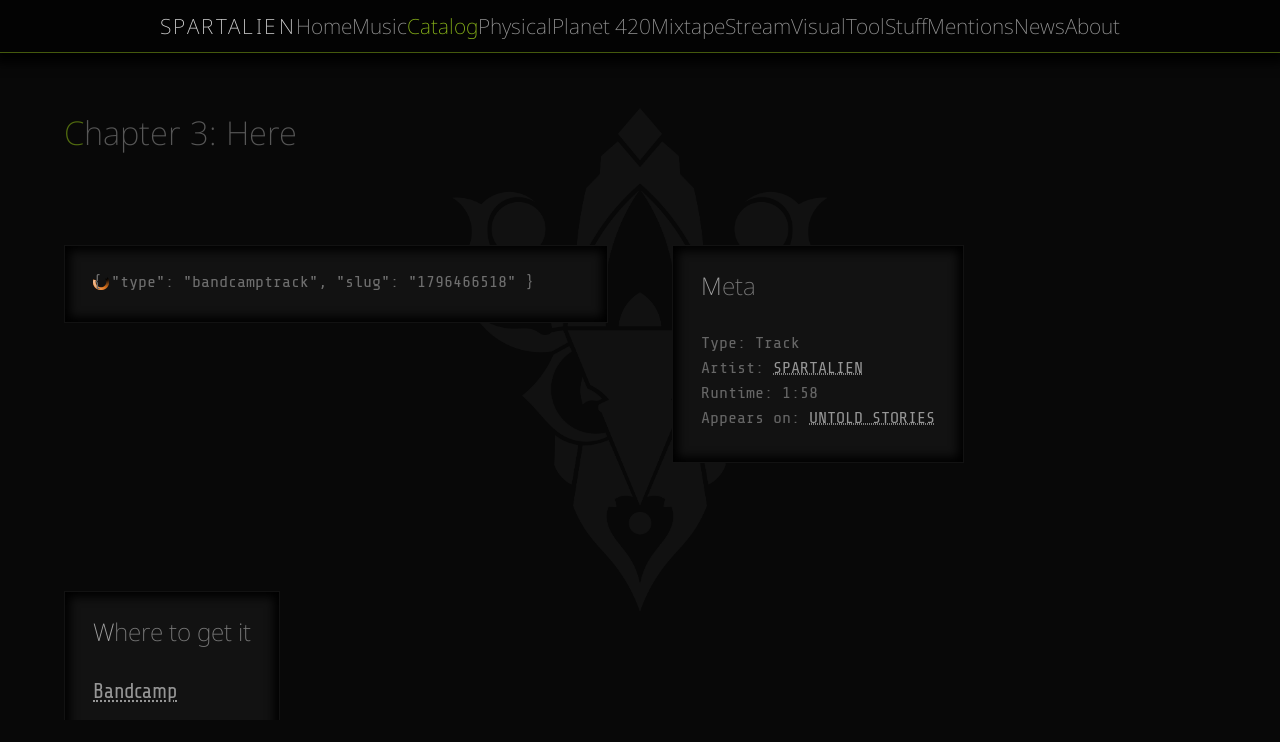

--- FILE ---
content_type: text/html; charset=utf-8
request_url: https://spartalien.com/catalog/track:136
body_size: 6136
content:
<!DOCTYPE html>
<html lang="en">
<head>
    <base href="https://spartalien.com/">

    <meta charset="UTF-8">
    <meta name="viewport" content="width=device-width, initial-scale=1.0">
    <meta name="application-name" content="SPARTALIEN.COM">
    <meta name="author" content="arT2 (etrusci.org)">
    <meta name="generator" content="Brain">
    <meta name="title" content="Catalog | SPARTALIEN">
    <meta name="description" content="Original music, visuals, mixtapes, and some more.">
    <meta name="keywords" content="SPARTALIEN, arT2, lowtechman, multimedia, digital, art, music, audio, video, visual, soundtrack, visual, code, experimental, original">

    <meta property="og:title" content="Catalog | SPARTALIEN">
    <meta property="og:url" content="https://spartalien.com/catalog/track:136">
    <meta property="og:description" content="Original music, visuals, mixtapes, and some more.">
    <meta property="og:type" content="website">
    <meta property="og:image" content="https://spartalien.com/res/og.jpg?v=1666013613">

    <link rel="alternate" href="./news.atom" type="application/atom+xml" title="SPARTALIEN.COM - News Atom Feed">
    <link rel="icon" href="./favicon.ico?v=1666013613" type="image/x-icon">
    <link rel="stylesheet" href="./res/style.min.css?v=1740235476">

    <title>Catalog | SPARTALIEN</title>
</head>
<body>
    <noscript>
        <div class="noscript">
            Consider enabling JavaScript or features like audio and video players won't work.
            <a href="//enable-javascript.com" target="_blank">Find instructions there</a>
        </div>
    </noscript>


    <header>
        <nav>
            <h1>SPARTALIEN</h1>
            <a href="./" title="Where It All Starts" >Home</a> <a href="./music" title="Music For You, Them, And Me" >Music</a> <a href="./catalog" title="Music Tracks Catalog"  class="active">Catalog</a> <a href="./physical" title="Physical Things" >Physical</a> <a href="./planet420" title="Special Mixtapes" >Planet 420</a> <a href="./mixtape" title="More Mixtapes" >Mixtape</a> <a href="./stream" title="Live Streaming Stuff" >Stream</a> <a href="./visual" title="Visuals For You, Them, And Me" >Visual</a> <a href="./tool" title="Tools For You To Use In Your Projects" >Tool</a> <a href="./stuff" title="Miscellaneous Stuff" >Stuff</a> <a href="./mention" title="Appearances, Reviews, Interviews, and More" >Mentions</a> <a href="./news" title="Notable News &amp; Updates" >News</a> <a href="./about" title="About Me, Myself &amp; I" >About</a>        </nav>
    </header>


    <main>




    <h2>
        Chapter 3: Here    </h2>

    <div class="grid-x-2">
        
            <div class="box full-width">
                <div class="lazycode">{
                    "type": "bandcamptrack",
                    "slug": "1796466518"
                }</div>
            </div>
            <div class="box">
                <h3>Meta</h3>
                <ul class="meta">
                    <li>Type: Track</li>
                    <li>Artist: <a href="./catalog/artist:1">SPARTALIEN</a></li>
                    <li>Runtime: 1:58</li>
                    <li>Appears on: <a href="./music/id:32">UNTOLD STORIES</a></li>
                </ul>
            </div>    </div>

    <div class="grid-x-2">
        
            <div class="box">
                <h3>Where to get it</h3>
                <ul>
                    <li><a href="//spartalien.bandcamp.com/track/chapter-3-here">Bandcamp</a></li>
                </ul>
            </div>    </div>

    <p>
        <a href="javascript:history.back(-1);">&lArr; back</a>
    </p>











    <div class="more">
        <h2>More Tracks ...</h2>
        <p>
            <input type="text" class="elfilter-input" placeholder="Filter tracks..." title="'uni' will find 'unicorns' and 'reunion'">
        </p>

        <div class="box">
            <table class="elfilter">
                <thead>
                    <tr>
                        <th>Track</th>
                        <th>Artist</th>
                        <th>Runtime</th>
                        <th>Year</th>
                    </tr>
                </thead>
                <tbody>
                    
                            <tr>
                                <td><a href="./catalog/track:91">A Night With My Imaginary Friend</a></td>
                                <td><a href="./catalog/artist:1">SPARTALIEN</a></td>
                                <td class="text-align-right">5:51</td>
                                <td class="text-align-right">2021</td>
                            </tr>
                            <tr>
                                <td><a href="./catalog/track:86">After All</a></td>
                                <td><a href="./catalog/artist:1">SPARTALIEN</a></td>
                                <td class="text-align-right">5:30</td>
                                <td class="text-align-right">2021</td>
                            </tr>
                            <tr>
                                <td><a href="./catalog/track:185">All I Know</a></td>
                                <td><a href="./catalog/artist:7">arT2</a></td>
                                <td class="text-align-right">6:35</td>
                                <td class="text-align-right">2006</td>
                            </tr>
                            <tr>
                                <td><a href="./catalog/track:178">Ambient Source</a></td>
                                <td><a href="./catalog/artist:7">arT2</a></td>
                                <td class="text-align-right">6:18</td>
                                <td class="text-align-right">2003</td>
                            </tr>
                            <tr>
                                <td><a href="./catalog/track:93">Anomaly</a></td>
                                <td><a href="./catalog/artist:1">SPARTALIEN</a></td>
                                <td class="text-align-right">3:24</td>
                                <td class="text-align-right">2021</td>
                            </tr>
                            <tr>
                                <td><a href="./catalog/track:83">Answering Machine</a></td>
                                <td><a href="./catalog/artist:1">SPARTALIEN</a></td>
                                <td class="text-align-right">5:06</td>
                                <td class="text-align-right">2021</td>
                            </tr>
                            <tr>
                                <td><a href="./catalog/track:22">Approach (Interlude 3)</a></td>
                                <td><a href="./catalog/artist:1">SPARTALIEN</a></td>
                                <td class="text-align-right">2:43</td>
                                <td class="text-align-right">2018</td>
                            </tr>
                            <tr>
                                <td><a href="./catalog/track:154">Biting Wind</a></td>
                                <td><a href="./catalog/artist:1">SPARTALIEN</a></td>
                                <td class="text-align-right">5:30</td>
                                <td class="text-align-right">2023</td>
                            </tr>
                            <tr>
                                <td><a href="./catalog/track:19">Blurry Sight (Interlude 2)</a></td>
                                <td><a href="./catalog/artist:1">SPARTALIEN</a></td>
                                <td class="text-align-right">1:57</td>
                                <td class="text-align-right">2018</td>
                            </tr>
                            <tr>
                                <td><a href="./catalog/track:45">Brain I/O #1</a></td>
                                <td><a href="./catalog/artist:1">SPARTALIEN</a></td>
                                <td class="text-align-right">37:00</td>
                                <td class="text-align-right">2019</td>
                            </tr>
                            <tr>
                                <td><a href="./catalog/track:76">Brain I/O #10</a></td>
                                <td><a href="./catalog/artist:1">SPARTALIEN</a></td>
                                <td class="text-align-right">10:12</td>
                                <td class="text-align-right">2020</td>
                            </tr>
                            <tr>
                                <td><a href="./catalog/track:46">Brain I/O #2</a></td>
                                <td><a href="./catalog/artist:1">SPARTALIEN</a></td>
                                <td class="text-align-right">39:06</td>
                                <td class="text-align-right">2019</td>
                            </tr>
                            <tr>
                                <td><a href="./catalog/track:47">Brain I/O #3</a></td>
                                <td><a href="./catalog/artist:1">SPARTALIEN</a></td>
                                <td class="text-align-right">19:32</td>
                                <td class="text-align-right">2019</td>
                            </tr>
                            <tr>
                                <td><a href="./catalog/track:50">Brain I/O #4</a></td>
                                <td><a href="./catalog/artist:1">SPARTALIEN</a></td>
                                <td class="text-align-right">59:44</td>
                                <td class="text-align-right">2019</td>
                            </tr>
                            <tr>
                                <td><a href="./catalog/track:51">Brain I/O #5</a></td>
                                <td><a href="./catalog/artist:1">SPARTALIEN</a></td>
                                <td class="text-align-right">35:53</td>
                                <td class="text-align-right">2019</td>
                            </tr>
                            <tr>
                                <td><a href="./catalog/track:52">Brain I/O #6</a></td>
                                <td><a href="./catalog/artist:1">SPARTALIEN</a></td>
                                <td class="text-align-right">21:47</td>
                                <td class="text-align-right">2019</td>
                            </tr>
                            <tr>
                                <td><a href="./catalog/track:53">Brain I/O #7</a></td>
                                <td><a href="./catalog/artist:1">SPARTALIEN</a></td>
                                <td class="text-align-right">5:32</td>
                                <td class="text-align-right">2019</td>
                            </tr>
                            <tr>
                                <td><a href="./catalog/track:59">Brain I/O #8</a></td>
                                <td><a href="./catalog/artist:1">SPARTALIEN</a></td>
                                <td class="text-align-right">16:02</td>
                                <td class="text-align-right">2019</td>
                            </tr>
                            <tr>
                                <td><a href="./catalog/track:62">Brain I/O #9</a></td>
                                <td><a href="./catalog/artist:1">SPARTALIEN</a></td>
                                <td class="text-align-right">28:47</td>
                                <td class="text-align-right">2020</td>
                            </tr>
                            <tr>
                                <td><a href="./catalog/track:14">Calling You</a></td>
                                <td><a href="./catalog/artist:1">SPARTALIEN</a></td>
                                <td class="text-align-right">4:11</td>
                                <td class="text-align-right">2018</td>
                            </tr>
                            <tr>
                                <td><a href="./catalog/track:30">Campfires</a></td>
                                <td><a href="./catalog/artist:1">SPARTALIEN</a></td>
                                <td class="text-align-right">5:22</td>
                                <td class="text-align-right">2018</td>
                            </tr>
                            <tr>
                                <td><a href="./catalog/track:113">Chapter 1: Arrival</a></td>
                                <td><a href="./catalog/artist:1">SPARTALIEN</a></td>
                                <td class="text-align-right">0:57</td>
                                <td class="text-align-right">2021</td>
                            </tr>
                            <tr>
                                <td><a href="./catalog/track:118">Chapter 1: Castle</a></td>
                                <td><a href="./catalog/artist:1">SPARTALIEN</a></td>
                                <td class="text-align-right">1:01</td>
                                <td class="text-align-right">2021</td>
                            </tr>
                            <tr>
                                <td><a href="./catalog/track:104">Chapter 1: Ice</a></td>
                                <td><a href="./catalog/artist:1">SPARTALIEN</a></td>
                                <td class="text-align-right">2:02</td>
                                <td class="text-align-right">2021</td>
                            </tr>
                            <tr>
                                <td><a href="./catalog/track:110">Chapter 1: If</a></td>
                                <td><a href="./catalog/artist:1">SPARTALIEN</a></td>
                                <td class="text-align-right">2:02</td>
                                <td class="text-align-right">2021</td>
                            </tr>
                            <tr>
                                <td><a href="./catalog/track:102">Chapter 1: Maybe</a></td>
                                <td><a href="./catalog/artist:1">SPARTALIEN</a></td>
                                <td class="text-align-right">3:08</td>
                                <td class="text-align-right">2021</td>
                            </tr>
                            <tr>
                                <td><a href="./catalog/track:103">Chapter 1: Mountain</a></td>
                                <td><a href="./catalog/artist:1">SPARTALIEN</a></td>
                                <td class="text-align-right">2:22</td>
                                <td class="text-align-right">2021</td>
                            </tr>
                            <tr>
                                <td><a href="./catalog/track:109">Chapter 1: Not</a></td>
                                <td><a href="./catalog/artist:1">SPARTALIEN</a></td>
                                <td class="text-align-right">1:32</td>
                                <td class="text-align-right">2021</td>
                            </tr>
                            <tr>
                                <td><a href="./catalog/track:101">Chapter 1: Once</a></td>
                                <td><a href="./catalog/artist:1">SPARTALIEN</a></td>
                                <td class="text-align-right">1:56</td>
                                <td class="text-align-right">2021</td>
                            </tr>
                            <tr>
                                <td><a href="./catalog/track:106">Chapter 1: Real</a></td>
                                <td><a href="./catalog/artist:1">SPARTALIEN</a></td>
                                <td class="text-align-right">1:37</td>
                                <td class="text-align-right">2021</td>
                            </tr>
                            <tr>
                                <td><a href="./catalog/track:107">Chapter 1: Same</a></td>
                                <td><a href="./catalog/artist:1">SPARTALIEN</a></td>
                                <td class="text-align-right">2:37</td>
                                <td class="text-align-right">2021</td>
                            </tr>
                            <tr>
                                <td><a href="./catalog/track:117">Chapter 1: Sometime</a></td>
                                <td><a href="./catalog/artist:1">SPARTALIEN</a></td>
                                <td class="text-align-right">1:45</td>
                                <td class="text-align-right">2021</td>
                            </tr>
                            <tr>
                                <td><a href="./catalog/track:115">Chapter 1: Stumble</a></td>
                                <td><a href="./catalog/artist:1">SPARTALIEN</a></td>
                                <td class="text-align-right">1:00</td>
                                <td class="text-align-right">2021</td>
                            </tr>
                            <tr>
                                <td><a href="./catalog/track:111">Chapter 1: Tales</a></td>
                                <td><a href="./catalog/artist:1">SPARTALIEN</a></td>
                                <td class="text-align-right">0:49</td>
                                <td class="text-align-right">2021</td>
                            </tr>
                            <tr>
                                <td><a href="./catalog/track:116">Chapter 1: Torpedo</a></td>
                                <td><a href="./catalog/artist:1">SPARTALIEN</a></td>
                                <td class="text-align-right">2:18</td>
                                <td class="text-align-right">2021</td>
                            </tr>
                            <tr>
                                <td><a href="./catalog/track:108">Chapter 1: Tower</a></td>
                                <td><a href="./catalog/artist:1">SPARTALIEN</a></td>
                                <td class="text-align-right">1:58</td>
                                <td class="text-align-right">2021</td>
                            </tr>
                            <tr>
                                <td><a href="./catalog/track:112">Chapter 1: Unconditional</a></td>
                                <td><a href="./catalog/artist:1">SPARTALIEN</a></td>
                                <td class="text-align-right">1:24</td>
                                <td class="text-align-right">2021</td>
                            </tr>
                            <tr>
                                <td><a href="./catalog/track:105">Chapter 1: Why</a></td>
                                <td><a href="./catalog/artist:1">SPARTALIEN</a></td>
                                <td class="text-align-right">2:14</td>
                                <td class="text-align-right">2021</td>
                            </tr>
                            <tr>
                                <td><a href="./catalog/track:114">Chapter 1: With</a></td>
                                <td><a href="./catalog/artist:1">SPARTALIEN</a></td>
                                <td class="text-align-right">1:17</td>
                                <td class="text-align-right">2021</td>
                            </tr>
                            <tr>
                                <td><a href="./catalog/track:127">Chapter 2: Breach</a></td>
                                <td><a href="./catalog/artist:1">SPARTALIEN</a></td>
                                <td class="text-align-right">2:19</td>
                                <td class="text-align-right">2021</td>
                            </tr>
                            <tr>
                                <td><a href="./catalog/track:121">Chapter 2: Cargo</a></td>
                                <td><a href="./catalog/artist:1">SPARTALIEN</a></td>
                                <td class="text-align-right">2:03</td>
                                <td class="text-align-right">2021</td>
                            </tr>
                            <tr>
                                <td><a href="./catalog/track:123">Chapter 2: Cave</a></td>
                                <td><a href="./catalog/artist:1">SPARTALIEN</a></td>
                                <td class="text-align-right">1:27</td>
                                <td class="text-align-right">2021</td>
                            </tr>
                            <tr>
                                <td><a href="./catalog/track:126">Chapter 2: Decay</a></td>
                                <td><a href="./catalog/artist:1">SPARTALIEN</a></td>
                                <td class="text-align-right">2:55</td>
                                <td class="text-align-right">2021</td>
                            </tr>
                            <tr>
                                <td><a href="./catalog/track:119">Chapter 2: Prayer</a></td>
                                <td><a href="./catalog/artist:1">SPARTALIEN</a></td>
                                <td class="text-align-right">3:13</td>
                                <td class="text-align-right">2021</td>
                            </tr>
                            <tr>
                                <td><a href="./catalog/track:124">Chapter 2: Resolution</a></td>
                                <td><a href="./catalog/artist:1">SPARTALIEN</a></td>
                                <td class="text-align-right">1:47</td>
                                <td class="text-align-right">2021</td>
                            </tr>
                            <tr>
                                <td><a href="./catalog/track:125">Chapter 2: Reunion</a></td>
                                <td><a href="./catalog/artist:1">SPARTALIEN</a></td>
                                <td class="text-align-right">1:40</td>
                                <td class="text-align-right">2021</td>
                            </tr>
                            <tr>
                                <td><a href="./catalog/track:129">Chapter 2: Thrive</a></td>
                                <td><a href="./catalog/artist:1">SPARTALIEN</a></td>
                                <td class="text-align-right">2:00</td>
                                <td class="text-align-right">2021</td>
                            </tr>
                            <tr>
                                <td><a href="./catalog/track:128">Chapter 2: Unlocked</a></td>
                                <td><a href="./catalog/artist:1">SPARTALIEN</a></td>
                                <td class="text-align-right">1:12</td>
                                <td class="text-align-right">2021</td>
                            </tr>
                            <tr>
                                <td><a href="./catalog/track:122">Chapter 2: Volcano</a></td>
                                <td><a href="./catalog/artist:1">SPARTALIEN</a></td>
                                <td class="text-align-right">1:22</td>
                                <td class="text-align-right">2021</td>
                            </tr>
                            <tr>
                                <td><a href="./catalog/track:120">Chapter 2: Wait</a></td>
                                <td><a href="./catalog/artist:1">SPARTALIEN</a></td>
                                <td class="text-align-right">2:36</td>
                                <td class="text-align-right">2021</td>
                            </tr>
                            <tr>
                                <td><a href="./catalog/track:138">Chapter 3: Alps</a></td>
                                <td><a href="./catalog/artist:1">SPARTALIEN</a></td>
                                <td class="text-align-right">2:08</td>
                                <td class="text-align-right">2021</td>
                            </tr>
                            <tr>
                                <td><a href="./catalog/track:134">Chapter 3: Angel</a></td>
                                <td><a href="./catalog/artist:1">SPARTALIEN</a></td>
                                <td class="text-align-right">1:05</td>
                                <td class="text-align-right">2021</td>
                            </tr>
                            <tr>
                                <td><a href="./catalog/track:133">Chapter 3: Carusel</a></td>
                                <td><a href="./catalog/artist:1">SPARTALIEN</a></td>
                                <td class="text-align-right">1:19</td>
                                <td class="text-align-right">2021</td>
                            </tr>
                            <tr>
                                <td><a href="./catalog/track:137">Chapter 3: Envelope</a></td>
                                <td><a href="./catalog/artist:1">SPARTALIEN</a></td>
                                <td class="text-align-right">1:13</td>
                                <td class="text-align-right">2021</td>
                            </tr>
                            <tr>
                                <td><a href="./catalog/track:136" class="active">Chapter 3: Here</a></td>
                                <td><a href="./catalog/artist:1">SPARTALIEN</a></td>
                                <td class="text-align-right">1:58</td>
                                <td class="text-align-right">2021</td>
                            </tr>
                            <tr>
                                <td><a href="./catalog/track:135">Chapter 3: Miss</a></td>
                                <td><a href="./catalog/artist:1">SPARTALIEN</a></td>
                                <td class="text-align-right">2:00</td>
                                <td class="text-align-right">2021</td>
                            </tr>
                            <tr>
                                <td><a href="./catalog/track:132">Chapter 3: Rope</a></td>
                                <td><a href="./catalog/artist:1">SPARTALIEN</a></td>
                                <td class="text-align-right">1:40</td>
                                <td class="text-align-right">2021</td>
                            </tr>
                            <tr>
                                <td><a href="./catalog/track:130">Chapter 3: Three</a></td>
                                <td><a href="./catalog/artist:1">SPARTALIEN</a></td>
                                <td class="text-align-right">2:56</td>
                                <td class="text-align-right">2021</td>
                            </tr>
                            <tr>
                                <td><a href="./catalog/track:131">Chapter 3: Valley</a></td>
                                <td><a href="./catalog/artist:1">SPARTALIEN</a></td>
                                <td class="text-align-right">2:44</td>
                                <td class="text-align-right">2021</td>
                            </tr>
                            <tr>
                                <td><a href="./catalog/track:184">Chicken vs. Overdrive (feat. Claire)</a></td>
                                <td><a href="./catalog/artist:7">arT2</a></td>
                                <td class="text-align-right">1:36</td>
                                <td class="text-align-right">2003</td>
                            </tr>
                            <tr>
                                <td><a href="./catalog/track:143">City Lights</a></td>
                                <td><a href="./catalog/artist:1">SPARTALIEN</a></td>
                                <td class="text-align-right">2:14</td>
                                <td class="text-align-right">2022</td>
                            </tr>
                            <tr>
                                <td><a href="./catalog/track:17">Clinging</a></td>
                                <td><a href="./catalog/artist:1">SPARTALIEN</a></td>
                                <td class="text-align-right">8:06</td>
                                <td class="text-align-right">2018</td>
                            </tr>
                            <tr>
                                <td><a href="./catalog/track:160">Collective Departure</a></td>
                                <td><a href="./catalog/artist:1">SPARTALIEN</a></td>
                                <td class="text-align-right">3:03</td>
                                <td class="text-align-right">2023</td>
                            </tr>
                            <tr>
                                <td><a href="./catalog/track:151">Compost Heap Triangle</a></td>
                                <td><a href="./catalog/artist:1">SPARTALIEN</a></td>
                                <td class="text-align-right">2:44</td>
                                <td class="text-align-right">2023</td>
                            </tr>
                            <tr>
                                <td><a href="./catalog/track:1">Continuoduction</a></td>
                                <td><a href="./catalog/artist:1">SPARTALIEN</a></td>
                                <td class="text-align-right">6:36</td>
                                <td class="text-align-right">2016</td>
                            </tr>
                            <tr>
                                <td><a href="./catalog/track:27">Craving For Change</a></td>
                                <td><a href="./catalog/artist:1">SPARTALIEN</a></td>
                                <td class="text-align-right">7:25</td>
                                <td class="text-align-right">2018</td>
                            </tr>
                            <tr>
                                <td><a href="./catalog/track:71">Crossroads</a></td>
                                <td><a href="./catalog/artist:1">SPARTALIEN</a></td>
                                <td class="text-align-right">9:47</td>
                                <td class="text-align-right">2020</td>
                            </tr>
                            <tr>
                                <td><a href="./catalog/track:38">Crudelitas</a></td>
                                <td><a href="./catalog/artist:1">SPARTALIEN</a></td>
                                <td class="text-align-right">8:33</td>
                                <td class="text-align-right">2019</td>
                            </tr>
                            <tr>
                                <td><a href="./catalog/track:18">Deadline</a></td>
                                <td><a href="./catalog/artist:1">SPARTALIEN</a></td>
                                <td class="text-align-right">6:25</td>
                                <td class="text-align-right">2018</td>
                            </tr>
                            <tr>
                                <td><a href="./catalog/track:16">Denial (Interlude 1)</a></td>
                                <td><a href="./catalog/artist:1">SPARTALIEN</a></td>
                                <td class="text-align-right">1:33</td>
                                <td class="text-align-right">2018</td>
                            </tr>
                            <tr>
                                <td><a href="./catalog/track:42">Desiderium</a></td>
                                <td><a href="./catalog/artist:1">SPARTALIEN</a></td>
                                <td class="text-align-right">7:45</td>
                                <td class="text-align-right">2019</td>
                            </tr>
                            <tr>
                                <td><a href="./catalog/track:85">Detuned Present</a></td>
                                <td><a href="./catalog/artist:1">SPARTALIEN</a></td>
                                <td class="text-align-right">6:49</td>
                                <td class="text-align-right">2021</td>
                            </tr>
                            <tr>
                                <td><a href="./catalog/track:28">Devil's Lure</a></td>
                                <td><a href="./catalog/artist:1">SPARTALIEN</a></td>
                                <td class="text-align-right">4:39</td>
                                <td class="text-align-right">2018</td>
                            </tr>
                            <tr>
                                <td><a href="./catalog/track:6">Digging In Memories</a></td>
                                <td><a href="./catalog/artist:1">SPARTALIEN</a></td>
                                <td class="text-align-right">8:38</td>
                                <td class="text-align-right">2017</td>
                            </tr>
                            <tr>
                                <td><a href="./catalog/track:175">Dirty TripRock</a></td>
                                <td><a href="./catalog/artist:7">arT2</a></td>
                                <td class="text-align-right">5:31</td>
                                <td class="text-align-right">2002</td>
                            </tr>
                            <tr>
                                <td><a href="./catalog/track:139">Doomer's Delight: Chapter 1</a></td>
                                <td><a href="./catalog/artist:1">SPARTALIEN</a></td>
                                <td class="text-align-right">55:24</td>
                                <td class="text-align-right">2021</td>
                            </tr>
                            <tr>
                                <td><a href="./catalog/track:140">Doomer's Delight: Chapter 2</a></td>
                                <td><a href="./catalog/artist:1">SPARTALIEN</a></td>
                                <td class="text-align-right">40:52</td>
                                <td class="text-align-right">2021</td>
                            </tr>
                            <tr>
                                <td><a href="./catalog/track:141">Doomer's Delight: Chapter 3</a></td>
                                <td><a href="./catalog/artist:1">SPARTALIEN</a></td>
                                <td class="text-align-right">30:12</td>
                                <td class="text-align-right">2021</td>
                            </tr>
                            <tr>
                                <td><a href="./catalog/track:21">Drifting</a></td>
                                <td><a href="./catalog/artist:1">SPARTALIEN</a></td>
                                <td class="text-align-right">5:48</td>
                                <td class="text-align-right">2018</td>
                            </tr>
                            <tr>
                                <td><a href="./catalog/track:182">Dying Ambient Drone</a></td>
                                <td><a href="./catalog/artist:7">arT2</a></td>
                                <td class="text-align-right">5:19</td>
                                <td class="text-align-right">2003</td>
                            </tr>
                            <tr>
                                <td><a href="./catalog/track:145">El Loco</a></td>
                                <td><a href="./catalog/artist:1">SPARTALIEN</a></td>
                                <td class="text-align-right">2:04</td>
                                <td class="text-align-right">2022</td>
                            </tr>
                            <tr>
                                <td><a href="./catalog/track:43">End of Transmission (Outro)</a></td>
                                <td><a href="./catalog/artist:1">SPARTALIEN</a></td>
                                <td class="text-align-right">1:38</td>
                                <td class="text-align-right">2019</td>
                            </tr>
                            <tr>
                                <td><a href="./catalog/track:55">Escape</a></td>
                                <td><a href="./catalog/artist:1">SPARTALIEN</a></td>
                                <td class="text-align-right">3:49</td>
                                <td class="text-align-right">2019</td>
                            </tr>
                            <tr>
                                <td><a href="./catalog/track:12">Every Day</a></td>
                                <td><a href="./catalog/artist:1">SPARTALIEN</a></td>
                                <td class="text-align-right">6:00</td>
                                <td class="text-align-right">2018</td>
                            </tr>
                            <tr>
                                <td><a href="./catalog/track:144">Final Adventure</a></td>
                                <td><a href="./catalog/artist:1">SPARTALIEN</a></td>
                                <td class="text-align-right">2:01</td>
                                <td class="text-align-right">2022</td>
                            </tr>
                            <tr>
                                <td><a href="./catalog/track:149">Final Adventure (Not A Tale Version)</a></td>
                                <td><a href="./catalog/artist:1">SPARTALIEN</a></td>
                                <td class="text-align-right">2:01</td>
                                <td class="text-align-right">2022</td>
                            </tr>
                            <tr>
                                <td><a href="./catalog/track:99">Flux (Ambient Mix)</a></td>
                                <td><a href="./catalog/artist:1">SPARTALIEN</a></td>
                                <td class="text-align-right">4:49</td>
                                <td class="text-align-right">2021</td>
                            </tr>
                            <tr>
                                <td><a href="./catalog/track:97">Flux (feat. Stevie Lee Price)</a></td>
                                <td><a href="./catalog/artist:1">SPARTALIEN</a></td>
                                <td class="text-align-right">4:49</td>
                                <td class="text-align-right">2021</td>
                            </tr>
                            <tr>
                                <td><a href="./catalog/track:98">Flux (Instrumental Mix)</a></td>
                                <td><a href="./catalog/artist:1">SPARTALIEN</a></td>
                                <td class="text-align-right">4:49</td>
                                <td class="text-align-right">2021</td>
                            </tr>
                            <tr>
                                <td><a href="./catalog/track:5">Following The Calling</a></td>
                                <td><a href="./catalog/artist:1">SPARTALIEN</a></td>
                                <td class="text-align-right">7:01</td>
                                <td class="text-align-right">2017</td>
                            </tr>
                            <tr>
                                <td><a href="./catalog/track:142">Four Four Three</a></td>
                                <td><a href="./catalog/artist:1">SPARTALIEN</a></td>
                                <td class="text-align-right">2:02</td>
                                <td class="text-align-right">2022</td>
                            </tr>
                            <tr>
                                <td><a href="./catalog/track:148">Four Four Three (We Ded Version)</a></td>
                                <td><a href="./catalog/artist:1">SPARTALIEN</a></td>
                                <td class="text-align-right">2:02</td>
                                <td class="text-align-right">2022</td>
                            </tr>
                            <tr>
                                <td><a href="./catalog/track:56">Freedom</a></td>
                                <td><a href="./catalog/artist:1">SPARTALIEN</a></td>
                                <td class="text-align-right">4:25</td>
                                <td class="text-align-right">2019</td>
                            </tr>
                            <tr>
                                <td><a href="./catalog/track:44">Frozen Memories</a></td>
                                <td><a href="./catalog/artist:1">SPARTALIEN</a></td>
                                <td class="text-align-right">6:42</td>
                                <td class="text-align-right">2019</td>
                            </tr>
                            <tr>
                                <td><a href="./catalog/track:156">Full Moon</a></td>
                                <td><a href="./catalog/artist:1">SPARTALIEN</a></td>
                                <td class="text-align-right">6:05</td>
                                <td class="text-align-right">2023</td>
                            </tr>
                            <tr>
                                <td><a href="./catalog/track:67">Ghosts</a></td>
                                <td><a href="./catalog/artist:1">SPARTALIEN</a></td>
                                <td class="text-align-right">7:50</td>
                                <td class="text-align-right">2020</td>
                            </tr>
                            <tr>
                                <td><a href="./catalog/track:25">Good Bye Cruel World (Outro)</a></td>
                                <td><a href="./catalog/artist:1">SPARTALIEN</a></td>
                                <td class="text-align-right">5:04</td>
                                <td class="text-align-right">2018</td>
                            </tr>
                            <tr>
                                <td><a href="./catalog/track:100">Haphe (SPARTALIEN's Wicca Remix)</a></td>
                                <td><a href="./catalog/artist:5">ediblewaves</a></td>
                                <td class="text-align-right">8:43</td>
                                <td class="text-align-right">2021</td>
                            </tr>
                            <tr>
                                <td><a href="./catalog/track:7">Heat-Resistant</a></td>
                                <td><a href="./catalog/artist:1">SPARTALIEN</a></td>
                                <td class="text-align-right">7:07</td>
                                <td class="text-align-right">2017</td>
                            </tr>
                            <tr>
                                <td><a href="./catalog/track:68">Help</a></td>
                                <td><a href="./catalog/artist:1">SPARTALIEN</a></td>
                                <td class="text-align-right">11:21</td>
                                <td class="text-align-right">2020</td>
                            </tr>
                            <tr>
                                <td><a href="./catalog/track:157">His Task</a></td>
                                <td><a href="./catalog/artist:1">SPARTALIEN</a></td>
                                <td class="text-align-right">5:46</td>
                                <td class="text-align-right">2023</td>
                            </tr>
                            <tr>
                                <td><a href="./catalog/track:161">I Have Seen The Shadow Again</a></td>
                                <td><a href="./catalog/artist:1">SPARTALIEN</a></td>
                                <td class="text-align-right">6:06</td>
                                <td class="text-align-right">2023</td>
                            </tr>
                            <tr>
                                <td><a href="./catalog/track:2">I'll Embrace You Again In Space</a></td>
                                <td><a href="./catalog/artist:1">SPARTALIEN</a></td>
                                <td class="text-align-right">6:58</td>
                                <td class="text-align-right">2016</td>
                            </tr>
                            <tr>
                                <td><a href="./catalog/track:40">I1I1M7x2 (Interlude 3)</a></td>
                                <td><a href="./catalog/artist:1">SPARTALIEN</a></td>
                                <td class="text-align-right">1:38</td>
                                <td class="text-align-right">2019</td>
                            </tr>
                            <tr>
                                <td><a href="./catalog/track:24">Il Tramonto Del Sole</a></td>
                                <td><a href="./catalog/artist:1">SPARTALIEN</a></td>
                                <td class="text-align-right">5:19</td>
                                <td class="text-align-right">2018</td>
                            </tr>
                            <tr>
                                <td><a href="./catalog/track:39">Immori</a></td>
                                <td><a href="./catalog/artist:1">SPARTALIEN</a></td>
                                <td class="text-align-right">5:22</td>
                                <td class="text-align-right">2019</td>
                            </tr>
                            <tr>
                                <td><a href="./catalog/track:32">Incantare</a></td>
                                <td><a href="./catalog/artist:1">SPARTALIEN</a></td>
                                <td class="text-align-right">9:33</td>
                                <td class="text-align-right">2019</td>
                            </tr>
                            <tr>
                                <td><a href="./catalog/track:186">Intrutrolude</a></td>
                                <td><a href="./catalog/artist:7">arT2</a></td>
                                <td class="text-align-right">4:14</td>
                                <td class="text-align-right">2006</td>
                            </tr>
                            <tr>
                                <td><a href="./catalog/track:96">Irresistible</a></td>
                                <td><a href="./catalog/artist:1">SPARTALIEN</a></td>
                                <td class="text-align-right">3:57</td>
                                <td class="text-align-right">2021</td>
                            </tr>
                            <tr>
                                <td><a href="./catalog/track:177">Killing Someone</a></td>
                                <td><a href="./catalog/artist:7">arT2</a></td>
                                <td class="text-align-right">3:40</td>
                                <td class="text-align-right">2002</td>
                            </tr>
                            <tr>
                                <td><a href="./catalog/track:158">Knees On The Floor</a></td>
                                <td><a href="./catalog/artist:1">SPARTALIEN</a></td>
                                <td class="text-align-right">3:26</td>
                                <td class="text-align-right">2023</td>
                            </tr>
                            <tr>
                                <td><a href="./catalog/track:183">Late-Night J</a></td>
                                <td><a href="./catalog/artist:7">arT2</a></td>
                                <td class="text-align-right">4:22</td>
                                <td class="text-align-right">2004</td>
                            </tr>
                            <tr>
                                <td><a href="./catalog/track:60">Let It All Go, Volume 1</a></td>
                                <td><a href="./catalog/artist:1">SPARTALIEN</a></td>
                                <td class="text-align-right">59:46</td>
                                <td class="text-align-right">2020</td>
                            </tr>
                            <tr>
                                <td><a href="./catalog/track:61">Let It All Go, Volume 1 (Waveless Mix)</a></td>
                                <td><a href="./catalog/artist:1">SPARTALIEN</a></td>
                                <td class="text-align-right">59:46</td>
                                <td class="text-align-right">2020</td>
                            </tr>
                            <tr>
                                <td><a href="./catalog/track:77">Let It All Go, Volume 2</a></td>
                                <td><a href="./catalog/artist:1">SPARTALIEN</a></td>
                                <td class="text-align-right">59:44</td>
                                <td class="text-align-right">2020</td>
                            </tr>
                            <tr>
                                <td><a href="./catalog/track:78">Let It All Go, Volume 2 (Binaural Headphone Mix)</a></td>
                                <td><a href="./catalog/artist:1">SPARTALIEN</a></td>
                                <td class="text-align-right">59:44</td>
                                <td class="text-align-right">2020</td>
                            </tr>
                            <tr>
                                <td><a href="./catalog/track:80">Let It All Go, Volume 2 (Weatherless &amp; Droneless Mix)</a></td>
                                <td><a href="./catalog/artist:1">SPARTALIEN</a></td>
                                <td class="text-align-right">59:44</td>
                                <td class="text-align-right">2020</td>
                            </tr>
                            <tr>
                                <td><a href="./catalog/track:79">Let It All Go, Volume 2 (Weatherless Mix)</a></td>
                                <td><a href="./catalog/artist:1">SPARTALIEN</a></td>
                                <td class="text-align-right">59:44</td>
                                <td class="text-align-right">2020</td>
                            </tr>
                            <tr>
                                <td><a href="./catalog/track:10">Martina</a></td>
                                <td><a href="./catalog/artist:1">SPARTALIEN</a></td>
                                <td class="text-align-right">4:46</td>
                                <td class="text-align-right">2017</td>
                            </tr>
                            <tr>
                                <td><a href="./catalog/track:9">Messaggio Per Naelog</a></td>
                                <td><a href="./catalog/artist:1">SPARTALIEN</a></td>
                                <td class="text-align-right">2:31</td>
                                <td class="text-align-right">2017</td>
                            </tr>
                            <tr>
                                <td><a href="./catalog/track:20">Moping</a></td>
                                <td><a href="./catalog/artist:1">SPARTALIEN</a></td>
                                <td class="text-align-right">5:26</td>
                                <td class="text-align-right">2018</td>
                            </tr>
                            <tr>
                                <td><a href="./catalog/track:176">Moskau Dance</a></td>
                                <td><a href="./catalog/artist:7">arT2</a></td>
                                <td class="text-align-right">3:56</td>
                                <td class="text-align-right">2002</td>
                            </tr>
                            <tr>
                                <td><a href="./catalog/track:4">Nature's Song</a></td>
                                <td><a href="./catalog/artist:1">SPARTALIEN</a></td>
                                <td class="text-align-right">6:02</td>
                                <td class="text-align-right">2017</td>
                            </tr>
                            <tr>
                                <td><a href="./catalog/track:159">Never Arriving</a></td>
                                <td><a href="./catalog/artist:1">SPARTALIEN</a></td>
                                <td class="text-align-right">2:28</td>
                                <td class="text-align-right">2023</td>
                            </tr>
                            <tr>
                                <td><a href="./catalog/track:64">Nightlife</a></td>
                                <td><a href="./catalog/artist:1">SPARTALIEN</a></td>
                                <td class="text-align-right">8:36</td>
                                <td class="text-align-right">2020</td>
                            </tr>
                            <tr>
                                <td><a href="./catalog/track:36">Paenitentia</a></td>
                                <td><a href="./catalog/artist:1">SPARTALIEN</a></td>
                                <td class="text-align-right">8:40</td>
                                <td class="text-align-right">2019</td>
                            </tr>
                            <tr>
                                <td><a href="./catalog/track:95">Polychrome</a></td>
                                <td><a href="./catalog/artist:1">SPARTALIEN</a></td>
                                <td class="text-align-right">3:56</td>
                                <td class="text-align-right">2021</td>
                            </tr>
                            <tr>
                                <td><a href="./catalog/track:89">Pull</a></td>
                                <td><a href="./catalog/artist:1">SPARTALIEN</a></td>
                                <td class="text-align-right">3:52</td>
                                <td class="text-align-right">2021</td>
                            </tr>
                            <tr>
                                <td><a href="./catalog/track:87">Push</a></td>
                                <td><a href="./catalog/artist:1">SPARTALIEN</a></td>
                                <td class="text-align-right">5:12</td>
                                <td class="text-align-right">2021</td>
                            </tr>
                            <tr>
                                <td><a href="./catalog/track:37">R6Y7x2 (Interlude 2)</a></td>
                                <td><a href="./catalog/artist:1">SPARTALIEN</a></td>
                                <td class="text-align-right">1:38</td>
                                <td class="text-align-right">2019</td>
                            </tr>
                            <tr>
                                <td><a href="./catalog/track:73">Ragazzi</a></td>
                                <td><a href="./catalog/artist:1">SPARTALIEN</a></td>
                                <td class="text-align-right">7:25</td>
                                <td class="text-align-right">2020</td>
                            </tr>
                            <tr>
                                <td><a href="./catalog/track:58">Rainbows &amp; Unicorns</a></td>
                                <td><a href="./catalog/artist:2">SPARTALIEN &amp; Esblendet</a></td>
                                <td class="text-align-right">4:25</td>
                                <td class="text-align-right">2019</td>
                            </tr>
                            <tr>
                                <td><a href="./catalog/track:3">Realize It's Just A Ride</a></td>
                                <td><a href="./catalog/artist:1">SPARTALIEN</a></td>
                                <td class="text-align-right">6:00</td>
                                <td class="text-align-right">2017</td>
                            </tr>
                            <tr>
                                <td><a href="./catalog/track:74">Realm</a></td>
                                <td><a href="./catalog/artist:1">SPARTALIEN</a></td>
                                <td class="text-align-right">5:28</td>
                                <td class="text-align-right">2020</td>
                            </tr>
                            <tr>
                                <td><a href="./catalog/track:82">Reconquer</a></td>
                                <td><a href="./catalog/artist:1">SPARTALIEN</a></td>
                                <td class="text-align-right">3:45</td>
                                <td class="text-align-right">2021</td>
                            </tr>
                            <tr>
                                <td><a href="./catalog/track:41">Requirere</a></td>
                                <td><a href="./catalog/artist:1">SPARTALIEN</a></td>
                                <td class="text-align-right">5:16</td>
                                <td class="text-align-right">2019</td>
                            </tr>
                            <tr>
                                <td><a href="./catalog/track:54">Roadblock</a></td>
                                <td><a href="./catalog/artist:1">SPARTALIEN</a></td>
                                <td class="text-align-right">2:40</td>
                                <td class="text-align-right">2019</td>
                            </tr>
                            <tr>
                                <td><a href="./catalog/track:88">Rusty Playground</a></td>
                                <td><a href="./catalog/artist:1">SPARTALIEN</a></td>
                                <td class="text-align-right">6:28</td>
                                <td class="text-align-right">2021</td>
                            </tr>
                            <tr>
                                <td><a href="./catalog/track:34">S2x4 (Interlude 1)</a></td>
                                <td><a href="./catalog/artist:1">SPARTALIEN</a></td>
                                <td class="text-align-right">1:38</td>
                                <td class="text-align-right">2019</td>
                            </tr>
                            <tr>
                                <td><a href="./catalog/track:84">Sandy Ice Cream</a></td>
                                <td><a href="./catalog/artist:1">SPARTALIEN</a></td>
                                <td class="text-align-right">4:44</td>
                                <td class="text-align-right">2021</td>
                            </tr>
                            <tr>
                                <td><a href="./catalog/track:26">Searching</a></td>
                                <td><a href="./catalog/artist:1">SPARTALIEN</a></td>
                                <td class="text-align-right">5:06</td>
                                <td class="text-align-right">2018</td>
                            </tr>
                            <tr>
                                <td><a href="./catalog/track:94">Secret</a></td>
                                <td><a href="./catalog/artist:1">SPARTALIEN</a></td>
                                <td class="text-align-right">4:07</td>
                                <td class="text-align-right">2021</td>
                            </tr>
                            <tr>
                                <td><a href="./catalog/track:13">Setting The Mood (Intro)</a></td>
                                <td><a href="./catalog/artist:1">SPARTALIEN</a></td>
                                <td class="text-align-right">3:54</td>
                                <td class="text-align-right">2018</td>
                            </tr>
                            <tr>
                                <td><a href="./catalog/track:181">She, Gina &amp; I</a></td>
                                <td><a href="./catalog/artist:7">arT2</a></td>
                                <td class="text-align-right">4:32</td>
                                <td class="text-align-right">2003</td>
                            </tr>
                            <tr>
                                <td><a href="./catalog/track:75">Singularity (Outro)</a></td>
                                <td><a href="./catalog/artist:1">SPARTALIEN</a></td>
                                <td class="text-align-right">1:13</td>
                                <td class="text-align-right">2020</td>
                            </tr>
                            <tr>
                                <td><a href="./catalog/track:173">Slow Adventure</a></td>
                                <td><a href="./catalog/artist:7">arT2</a></td>
                                <td class="text-align-right">1:41</td>
                                <td class="text-align-right">2001</td>
                            </tr>
                            <tr>
                                <td><a href="./catalog/track:147">Smoking Sea</a></td>
                                <td><a href="./catalog/artist:1">SPARTALIEN</a></td>
                                <td class="text-align-right">3:44</td>
                                <td class="text-align-right">2022</td>
                            </tr>
                            <tr>
                                <td><a href="./catalog/track:150">Smoking Sea (feat. Orochi Hanma)</a></td>
                                <td><a href="./catalog/artist:1">SPARTALIEN</a></td>
                                <td class="text-align-right">3:47</td>
                                <td class="text-align-right">2022</td>
                            </tr>
                            <tr>
                                <td><a href="./catalog/track:8">Song For Wind</a></td>
                                <td><a href="./catalog/artist:1">SPARTALIEN</a></td>
                                <td class="text-align-right">8:42</td>
                                <td class="text-align-right">2017</td>
                            </tr>
                            <tr>
                                <td><a href="./catalog/track:33">Spelunca</a></td>
                                <td><a href="./catalog/artist:1">SPARTALIEN</a></td>
                                <td class="text-align-right">9:06</td>
                                <td class="text-align-right">2019</td>
                            </tr>
                            <tr>
                                <td><a href="./catalog/track:31">Start of Transmission (Intro)</a></td>
                                <td><a href="./catalog/artist:1">SPARTALIEN</a></td>
                                <td class="text-align-right">1:38</td>
                                <td class="text-align-right">2019</td>
                            </tr>
                            <tr>
                                <td><a href="./catalog/track:35">Suspirare</a></td>
                                <td><a href="./catalog/artist:1">SPARTALIEN</a></td>
                                <td class="text-align-right">7:35</td>
                                <td class="text-align-right">2019</td>
                            </tr>
                            <tr>
                                <td><a href="./catalog/track:174">The Answer</a></td>
                                <td><a href="./catalog/artist:7">arT2</a></td>
                                <td class="text-align-right">2:55</td>
                                <td class="text-align-right">2001</td>
                            </tr>
                            <tr>
                                <td><a href="./catalog/track:162">The Dying Spaceship Symphony: Part 1</a></td>
                                <td><a href="./catalog/artist:1">SPARTALIEN</a></td>
                                <td class="text-align-right">1:00:00</td>
                                <td class="text-align-right">2023</td>
                            </tr>
                            <tr>
                                <td><a href="./catalog/track:171">The Dying Spaceship Symphony: Part 10</a></td>
                                <td><a href="./catalog/artist:1">SPARTALIEN</a></td>
                                <td class="text-align-right">1:00:00</td>
                                <td class="text-align-right">2023</td>
                            </tr>
                            <tr>
                                <td><a href="./catalog/track:163">The Dying Spaceship Symphony: Part 2</a></td>
                                <td><a href="./catalog/artist:1">SPARTALIEN</a></td>
                                <td class="text-align-right">1:00:00</td>
                                <td class="text-align-right">2023</td>
                            </tr>
                            <tr>
                                <td><a href="./catalog/track:164">The Dying Spaceship Symphony: Part 3</a></td>
                                <td><a href="./catalog/artist:1">SPARTALIEN</a></td>
                                <td class="text-align-right">1:00:00</td>
                                <td class="text-align-right">2023</td>
                            </tr>
                            <tr>
                                <td><a href="./catalog/track:165">The Dying Spaceship Symphony: Part 4</a></td>
                                <td><a href="./catalog/artist:1">SPARTALIEN</a></td>
                                <td class="text-align-right">1:00:00</td>
                                <td class="text-align-right">2023</td>
                            </tr>
                            <tr>
                                <td><a href="./catalog/track:166">The Dying Spaceship Symphony: Part 5</a></td>
                                <td><a href="./catalog/artist:1">SPARTALIEN</a></td>
                                <td class="text-align-right">1:00:00</td>
                                <td class="text-align-right">2023</td>
                            </tr>
                            <tr>
                                <td><a href="./catalog/track:167">The Dying Spaceship Symphony: Part 6</a></td>
                                <td><a href="./catalog/artist:1">SPARTALIEN</a></td>
                                <td class="text-align-right">1:00:00</td>
                                <td class="text-align-right">2023</td>
                            </tr>
                            <tr>
                                <td><a href="./catalog/track:168">The Dying Spaceship Symphony: Part 7</a></td>
                                <td><a href="./catalog/artist:1">SPARTALIEN</a></td>
                                <td class="text-align-right">1:00:00</td>
                                <td class="text-align-right">2023</td>
                            </tr>
                            <tr>
                                <td><a href="./catalog/track:169">The Dying Spaceship Symphony: Part 8</a></td>
                                <td><a href="./catalog/artist:1">SPARTALIEN</a></td>
                                <td class="text-align-right">1:00:00</td>
                                <td class="text-align-right">2023</td>
                            </tr>
                            <tr>
                                <td><a href="./catalog/track:170">The Dying Spaceship Symphony: Part 9</a></td>
                                <td><a href="./catalog/artist:1">SPARTALIEN</a></td>
                                <td class="text-align-right">1:00:00</td>
                                <td class="text-align-right">2023</td>
                            </tr>
                            <tr>
                                <td><a href="./catalog/track:29">The Last Card</a></td>
                                <td><a href="./catalog/artist:1">SPARTALIEN</a></td>
                                <td class="text-align-right">5:00</td>
                                <td class="text-align-right">2018</td>
                            </tr>
                            <tr>
                                <td><a href="./catalog/track:153">The Memory</a></td>
                                <td><a href="./catalog/artist:1">SPARTALIEN</a></td>
                                <td class="text-align-right">4:58</td>
                                <td class="text-align-right">2023</td>
                            </tr>
                            <tr>
                                <td><a href="./catalog/track:49">The Sad Lightness Of Being</a></td>
                                <td><a href="./catalog/artist:1">SPARTALIEN</a></td>
                                <td class="text-align-right">9:28</td>
                                <td class="text-align-right">2019</td>
                            </tr>
                            <tr>
                                <td><a href="./catalog/track:179">The Trip Construction Kit</a></td>
                                <td><a href="./catalog/artist:7">arT2</a></td>
                                <td class="text-align-right">6:35</td>
                                <td class="text-align-right">2003</td>
                            </tr>
                            <tr>
                                <td><a href="./catalog/track:48">They Shot My Friend</a></td>
                                <td><a href="./catalog/artist:1">SPARTALIEN</a></td>
                                <td class="text-align-right">6:15</td>
                                <td class="text-align-right">2019</td>
                            </tr>
                            <tr>
                                <td><a href="./catalog/track:11">Time</a></td>
                                <td><a href="./catalog/artist:1">SPARTALIEN</a></td>
                                <td class="text-align-right">5:18</td>
                                <td class="text-align-right">2017</td>
                            </tr>
                            <tr>
                                <td><a href="./catalog/track:152">To Return Home</a></td>
                                <td><a href="./catalog/artist:1">SPARTALIEN</a></td>
                                <td class="text-align-right">4:38</td>
                                <td class="text-align-right">2023</td>
                            </tr>
                            <tr>
                                <td><a href="./catalog/track:65">Together</a></td>
                                <td><a href="./catalog/artist:1">SPARTALIEN</a></td>
                                <td class="text-align-right">10:59</td>
                                <td class="text-align-right">2020</td>
                            </tr>
                            <tr>
                                <td><a href="./catalog/track:146">Tracked</a></td>
                                <td><a href="./catalog/artist:1">SPARTALIEN</a></td>
                                <td class="text-align-right">1:39</td>
                                <td class="text-align-right">2022</td>
                            </tr>
                            <tr>
                                <td><a href="./catalog/track:15">Transformation</a></td>
                                <td><a href="./catalog/artist:1">SPARTALIEN</a></td>
                                <td class="text-align-right">9:39</td>
                                <td class="text-align-right">2018</td>
                            </tr>
                            <tr>
                                <td><a href="./catalog/track:66">Transitting Wormhole S9A5-1 (Interlude 1)</a></td>
                                <td><a href="./catalog/artist:1">SPARTALIEN</a></td>
                                <td class="text-align-right">1:13</td>
                                <td class="text-align-right">2020</td>
                            </tr>
                            <tr>
                                <td><a href="./catalog/track:69">Transitting Wormhole S9A5-2 (Interlude 2)</a></td>
                                <td><a href="./catalog/artist:1">SPARTALIEN</a></td>
                                <td class="text-align-right">1:13</td>
                                <td class="text-align-right">2020</td>
                            </tr>
                            <tr>
                                <td><a href="./catalog/track:72">Transitting Wormhole S9A5-3 (Interlude 3)</a></td>
                                <td><a href="./catalog/artist:1">SPARTALIEN</a></td>
                                <td class="text-align-right">1:13</td>
                                <td class="text-align-right">2020</td>
                            </tr>
                            <tr>
                                <td><a href="./catalog/track:92">Uncertain</a></td>
                                <td><a href="./catalog/artist:1">SPARTALIEN</a></td>
                                <td class="text-align-right">4:28</td>
                                <td class="text-align-right">2021</td>
                            </tr>
                            <tr>
                                <td><a href="./catalog/track:63">Unfamiliar (Intro)</a></td>
                                <td><a href="./catalog/artist:1">SPARTALIEN</a></td>
                                <td class="text-align-right">1:13</td>
                                <td class="text-align-right">2020</td>
                            </tr>
                            <tr>
                                <td><a href="./catalog/track:23">Unforeseen End</a></td>
                                <td><a href="./catalog/artist:1">SPARTALIEN</a></td>
                                <td class="text-align-right">6:35</td>
                                <td class="text-align-right">2018</td>
                            </tr>
                            <tr>
                                <td><a href="./catalog/track:70">Utopia</a></td>
                                <td><a href="./catalog/artist:1">SPARTALIEN</a></td>
                                <td class="text-align-right">15:09</td>
                                <td class="text-align-right">2020</td>
                            </tr>
                            <tr>
                                <td><a href="./catalog/track:57">Vigilant</a></td>
                                <td><a href="./catalog/artist:1">SPARTALIEN</a></td>
                                <td class="text-align-right">2:43</td>
                                <td class="text-align-right">2019</td>
                            </tr>
                            <tr>
                                <td><a href="./catalog/track:180">We're Wearing Sunglasses</a></td>
                                <td><a href="./catalog/artist:7">arT2</a></td>
                                <td class="text-align-right">5:26</td>
                                <td class="text-align-right">2003</td>
                            </tr>
                            <tr>
                                <td><a href="./catalog/track:155">With Darkness Comes Clarity</a></td>
                                <td><a href="./catalog/artist:1">SPARTALIEN</a></td>
                                <td class="text-align-right">3:14</td>
                                <td class="text-align-right">2023</td>
                            </tr>
                            <tr>
                                <td><a href="./catalog/track:81">Wooden Bench</a></td>
                                <td><a href="./catalog/artist:1">SPARTALIEN</a></td>
                                <td class="text-align-right">4:38</td>
                                <td class="text-align-right">2021</td>
                            </tr>
                            <tr>
                                <td><a href="./catalog/track:172">Yellow Soul Grinder</a></td>
                                <td><a href="./catalog/artist:1">SPARTALIEN</a></td>
                                <td class="text-align-right">10:00</td>
                                <td class="text-align-right">2023</td>
                            </tr>
                            <tr>
                                <td><a href="./catalog/track:90">You Are Not Them</a></td>
                                <td><a href="./catalog/artist:1">SPARTALIEN</a></td>
                                <td class="text-align-right">5:35</td>
                                <td class="text-align-right">2021</td>
                            </tr>                </tbody>
            </table>
        </div>
    </div>
    </main>


    <footer class="text-align-center">
        <p><a class="scroll_to_top">&uArr; u p &uArr;</a></p>
        <nav><a href="./" title="Where It All Starts" >Home</a> <a href="./music" title="Music For You, Them, And Me" >Music</a> <a href="./catalog" title="Music Tracks Catalog"  class="active">Catalog</a> <a href="./physical" title="Physical Things" >Physical</a> <a href="./planet420" title="Special Mixtapes" >Planet 420</a> <a href="./mixtape" title="More Mixtapes" >Mixtape</a> <a href="./stream" title="Live Streaming Stuff" >Stream</a> <a href="./visual" title="Visuals For You, Them, And Me" >Visual</a> <a href="./tool" title="Tools For You To Use In Your Projects" >Tool</a> <a href="./stuff" title="Miscellaneous Stuff" >Stuff</a> <a href="./mention" title="Appearances, Reviews, Interviews, and More" >Mentions</a> <a href="./news" title="Notable News &amp; Updates" >News</a> <a href="./about" title="About Me, Myself &amp; I" >About</a></nav>
        <p><img src="./res/logo-small.png" alt="Logo" title="SPARTALIEN"></p>
        <p>{ <a href="./privacy">Privacy</a> }</p>

        <p class="activevisitors">
            ~ visitors ~<br>
            
            
                    <a href="/catalog/track:136"><img src="https://www.gravatar.com/avatar/e6000f50075a5beafc54f30c1e1aed57a97b574f.jpg?s=64&default=retro" loading="lazy" alt="visitor" title="last seen 0 seconds ago on /catalog/track:136"></a>
                    <a href="/stuff/id:2"><img src="https://www.gravatar.com/avatar/2df09a4289e0358f70b02c67b39f7bb8723b181f.jpg?s=64&default=retro" loading="lazy" alt="visitor" title="last seen 28 seconds ago on /stuff/id:2"></a>
                    <a href="/?p=news&d=2019-01-05"><img src="https://www.gravatar.com/avatar/ffcaa27b02daaeb240e1068c5a311c39fa6425bd.jpg?s=64&default=retro" loading="lazy" alt="visitor" title="last seen 56 seconds ago on /?p=news&d=2019-01-05"></a>
                    <a href="/index.php/res/res/stream"><img src="https://www.gravatar.com/avatar/dd13438ca5aa86f053eb09eedd53509556b75caa.jpg?s=64&default=retro" loading="lazy" alt="visitor" title="last seen 633 seconds ago on /index.php/res/res/stream"></a>
                    <a href="/?p=music&r=digging-in-memories"><img src="https://www.gravatar.com/avatar/30825feae64bd4ab662e0a336c9dd97f2e298af8.jpg?s=64&default=retro" loading="lazy" alt="visitor" title="last seen 674 seconds ago on /?p=music&r=digging-in-memories"></a>            
        </p>
        <p>&copy; 2025 SPARTALIEN</p>
    </footer>

    <div class="imgzoom-target"></div>

    <script type="module" src="./res/main.js?v=8701177385"></script>
</body>
</html>
<!-- route_catalog_9829393e3e803348308ddaf48311d1713d01b149 /catalog/track:136 -->


--- FILE ---
content_type: text/css
request_url: https://spartalien.com/res/style.min.css?v=1740235476
body_size: 2804
content:
@charset "UTF-8";*,::after,::before{box-sizing:border-box}html{font-family:system-ui,"Segoe UI",Roboto,Helvetica,Arial,sans-serif,"Apple Color Emoji","Segoe UI Emoji"}hr{height:0;color:inherit}abbr[title]{text-decoration:underline dotted}b,strong{font-weight:bolder}kbd,samp{font-family:ui-monospace,SFMono-Regular,Consolas,"Liberation Mono",Menlo,monospace;font-size:1em}small{font-size:80%}sub,sup{font-size:75%;line-height:0;position:relative;vertical-align:baseline}sub{bottom:-.25em}sup{top:-.5em}table{text-indent:0}button,input,optgroup,select,textarea{font-family:inherit;font-size:100%;line-height:1.15}optgroup,select,textarea{margin:0}button,select{text-transform:none}[type=button],[type=reset],[type=submit],button{-webkit-appearance:button}::-moz-focus-inner{border-style:none;padding:0}:-moz-focusring{outline:1px dotted ButtonText}:-moz-ui-invalid{box-shadow:none}legend{padding:0}progress{vertical-align:baseline}::-webkit-inner-spin-button,::-webkit-outer-spin-button{height:auto}[type=search]{-webkit-appearance:textfield;outline-offset:-2px}::-webkit-search-decoration{-webkit-appearance:none}::-webkit-file-upload-button{-webkit-appearance:button;font:inherit}summary{display:list-item}::after,::before,a,audio,body,code,div,h1,h2,h3,hr,html,iframe,img,input,label,li,nav,noscript,p,pre,span,table,tbody,td,th,thead,tr,ul,video{margin:0;padding:0;border-width:0;border-style:solid;border-color:currentColor}footer,header{margin:0;padding:0}button,main{padding:0;border-style:solid}footer,header,main{border-color:currentColor}main{border-width:0}button{margin:0}html{line-height:1;text-underline-offset:5px;-webkit-text-size-adjust:100%;-moz-tab-size:4;tab-size:4}footer,header,label,main,nav{display:block}h1,th{font-size:inherit}code,h1,h2,h3,pre,th{font-weight:inherit}ul{list-style:none;padding-inline:0}table{text-align:left;border-collapse:collapse}.box,pre,table{overflow:auto}pre,table{max-width:100%}a{color:inherit;text-decoration:inherit;outline:0;cursor:pointer}audio,iframe,img,video{display:block;max-width:100%;height:auto}@font-face{font-display:swap;font-family:"Share Tech";font-style:normal;font-weight:400;src:url(./vendor/share-tech-v21-latin-regular.woff2)format("woff2")}@font-face{font-display:swap;font-family:"Share Tech Mono";font-style:normal;font-weight:400;src:url(./vendor/share-tech-mono-v15-latin-regular.woff2)format("woff2")}@font-face{font-display:swap;font-family:"Noto Sans";font-style:normal;font-weight:200;src:url(./vendor/noto-sans-v30-latin-200.woff2)format("woff2")}body{font-family:"Share Tech";font-size:18px;text-rendering:geometricPrecision;background-color:#080808;background-image:url(./logo-bg.png);background-repeat:no-repeat;background-attachment:fixed;background-position:center center;background-size:auto 70vh}.font-mono,.lazycode,.noscript,code,pre{font-family:"Share Tech Mono";font-size:80%}h1,h2,h3{font-family:"Noto Sans"}h1{letter-spacing:.15rem;color:#d6d6d6}h2,h3{font-size:24px;margin-bottom:6rem;color:#575757;transition:color 5s linear}body,h3{color:#7a7a7a}h3{font-size:20px;margin-bottom:2rem}footer table,main table{line-height:2}footer .lazymedia,footer p,footer th,footer ul,main .lazymedia,main p,main th,main ul{line-height:1.5}footer pre,main pre{line-height:1.35}footer .lazycode,footer .lazymedia,footer p,footer pre,footer ul,main .lazycode,main .lazymedia,main p,main pre,main ul{margin-bottom:1rem}a:link,a:visited{text-decoration-line:underline;text-decoration-style:dotted}a:active,a:hover{text-decoration-line:none}a.active,a:focus{text-decoration-line:underline;text-decoration-style:double}a.external::after{content:"⇗"}a.img::after{content:""}label{margin-bottom:.5rem}table td,table th{padding-right:2rem;vertical-align:top}table th{font-weight:700;white-space:nowrap}table td{padding-top:.5rem;padding-bottom:.5rem}input{width:200px;max-width:100%;padding:.75rem}a.active img,button,img.tn{border-width:1px}button{padding:.25rem .5rem;border-radius:7px;cursor:pointer;color:#7a7a7a;border-color:#121212;background-color:#262626;box-shadow:0 0 10px 0#000}img.tn{width:100%;min-width:50px;height:auto}footer,header{border-style:solid}header{position:sticky;top:0;line-height:1;padding:1rem;margin-bottom:4rem;border-width:0 0 1px;z-index:10;border-bottom-color:#44590d;background-color:#030303;box-shadow:0 5px 10px 5px #000}footer nav,nav{justify-content:center}nav{display:flex;flex-direction:row;flex-wrap:wrap;column-gap:.75rem;row-gap:.5rem;align-items:center;font-family:"Noto Sans"}nav a:link,nav a:visited{text-decoration-line:none}main{min-width:350px;max-width:1200px;padding-left:1.5rem;padding-right:1.5rem;margin:0 auto;z-index:5}main img{max-height:70vh}footer{padding:2rem 1rem;margin-top:80vh;border-width:1px 0 0;z-index:5;cursor:crosshair;border-top-color:#44590d;background-color:#121212;box-shadow:0-5px 10px 5px #000}footer a:link,footer a:visited{text-decoration:none}footer a:link.external::after,footer a:visited.external::after{content:none}footer nav{margin-bottom:2rem}footer img{margin-left:auto;margin-right:auto;margin-top:0;margin-bottom:2rem;opacity:.2;transition:opacity 2s linear}footer img:focus,footer img:hover{opacity:1;transition:opacity 1.5s linear}.grid{display:grid;grid-template-columns:repeat(auto-fill,minmax(150px,1fr));grid-template-rows:repeat(auto-fill,minmax(150px,1fr));align-items:stretch;column-gap:1.5rem;row-gap:1.5rem}.grid img{width:auto;height:100%;object-fit:cover}.grid-x-2,.grid-x-3{display:grid;grid-template-columns:auto;grid-template-rows:auto;align-items:start;column-gap:4rem}.box{max-width:fit-content;padding:1.75rem 1.75rem 1rem;margin-bottom:8rem;border-width:1px}.box.full-width{max-width:100%}.more{margin-top:40vh}.meta{font-family:"Share Tech Mono";font-size:80%}.noscript{padding:.25rem;margin-bottom:.25rem}.noscript,.text-align-center{text-align:center}.text-align-center img{margin-left:auto;margin-right:auto}.text-align-right{text-align:right}.hide{display:none}::selection{color:#000;background-color:#8bb71a}.font-mono,.lazycode,code,pre{color:#6e6e6e}h2::first-letter{color:#516b0f}h2:focus,h2:hover{color:#7a7a7a;transition:color .25s linear}h2:focus::first-letter,h2:hover::first-letter{color:#8bb71a}h3::first-letter{color:#a3a3a3}a:link,a:visited{color:#969696}a:active,a:hover{color:#8bb71a;text-decoration-color:#b0b0b0}a.active,a:focus{color:#8bb71a;text-decoration-color:#8bb71a}a.active img{border-color:#8bb71a}a.external::after{color:#666}table tr td,ul li{background-color:transparent;transition:background-color 1s linear}table tr:focus td,table tr:hover td,ul li:focus,ul li:hover{background-color:#262626;transition:background-color .25s linear}input::placeholder{color:#969696}input[type=text]{color:#8bb71a;border-width:1px;border-color:#121212;background-color:#262626;box-shadow:0 0 10px 5px #000 inset}button:focus,button:hover{color:#8bb71a;background-color:#3d3d3d}button:active{background-color:#4a4a4a;box-shadow:0 0 2px 0#000}nav a:active{color:#fff}img.tn{border-color:#1c1c1c}.box{border-color:#121212;background-color:#121212;box-shadow:0 0 10px 5px #000 inset}.box:focus h3,.box:hover h3{color:#a3a3a3;transition:color .25s linear}.box:focus h3::first-letter,.box:hover h3::first-letter{color:#e3e3e3}.meta{color:#666}.noscript{color:#b7611a}.lazycode,.lazymedia{display:block;background-image:url(./loading.gif);background-repeat:no-repeat}.lazycode{background-size:contain}.lazymedia{background-position:0 0}.lazymedia:last-child{margin-bottom:.75rem}.lazymedia.link{background-image:none}.lazymedia.image{width:100%;height:auto}.lazymedia.audio{width:400px;max-width:100%}.lazymedia.audio,.lazymedia.video{background-image:none}.lazymedia.bandcampalbum,.lazymedia.bandcamptrack{min-width:250px;width:100%;height:120px}.lazymedia.bandcampalbum{height:208px}.lazymedia.spotifyepisode,.lazymedia.spotifytrack{min-width:250px;width:100%;height:152px}.lazymedia.spotifyalbum,.lazymedia.spotifyplaylist{min-width:250px;width:100%;height:352px}.lazymedia.mixcloudplaylist,.lazymedia.mixcloudshow{width:100%;height:182px}.lazymedia.twitchchat{min-width:250px;width:100%;height:400px}a.lazymedia img{cursor:zoom-in}.videobox{position:relative;padding-top:56.25%;overflow:hidden;margin-bottom:2rem;width:800px;max-width:100%}.videobox:last-child{margin-bottom:.75rem}.videobox .lazymedia{position:absolute;top:0;left:0;width:100%;height:100%;margin:0}.imgzoom-target{display:none;position:fixed;top:0;bottom:0;left:0;right:0;z-index:2000;text-align:center;background-color:#000;cursor:zoom-in}.imgzoom-target.open{display:flex;align-items:center;justify-content:center;cursor:zoom-out}.imgzoom-target img{max-width:100%;max-height:100%;border:20px solid #121212}.activevisitors{font-size:80%;color:#666;margin-top:3rem}.activevisitors img{display:inline-block}.ourspace_webring_widget{margin-top:3rem}@media screen and (min-width:576px){body{font-size:calc(18px + 4*(100vw - 576px)/960)}h2{font-size:calc(24px + 12*(100vw - 576px)/960)}h3{font-size:calc(20px + 6*(100vw - 576px)/960)}}@media screen and (min-width:768px){.grid-x-2,.grid-x-3{grid-template-columns:repeat(2,1fr)}.grid-x-2.compact-lines,.grid-x-3.compact-lines{row-gap:1.5rem}}@media screen and (min-width:1024px){.grid-x-3{grid-template-columns:repeat(3,1fr)}}@media screen and (min-width:1536px){body{font-size:22px}h2{font-size:36px}h3{font-size:26px}}@media screen and (max-height:700px){header{position:relative}}

--- FILE ---
content_type: text/javascript
request_url: https://spartalien.com/res/elfilter.js
body_size: 262
content:
export class ElFilter {
    input_selector = 'input.elfilter-input';
    parent_selector = '.elfilter';
    #input;
    #parent;
    constructor() {
        this.#input = document.querySelectorAll(this.input_selector);
        this.#parent = document.querySelectorAll(this.parent_selector);
    }
    init() {
        for (const input of this.#input) {
            input.addEventListener('keyup', () => {
                this.#filter(input.value);
            }, false);
        }
    }
    #filter(query) {
        query = query.toLowerCase();
        for (const parent of this.#parent) {
            switch (parent.nodeName.toLowerCase()) {
                case 'ul':
                    for (const item of parent.querySelectorAll('li')) {
                        if (item.textContent?.toLowerCase().indexOf(query) != -1) {
                            item.classList.remove('hide');
                        }
                        else {
                            item.classList.add('hide');
                        }
                    }
                    break;
                case 'table':
                    for (const tr of parent.querySelectorAll('tbody tr')) {
                        const result = [];
                        for (const td of tr.querySelectorAll('td')) {
                            result.push((td.textContent?.toLowerCase().indexOf(query) == -1) ? 'hide' : 'show');
                        }
                        if (result.includes('show')) {
                            tr.classList.remove('hide');
                        }
                        else {
                            tr.classList.add('hide');
                        }
                    }
                    break;
            }
        }
        for (const input of this.#input) {
            input.value = query;
        }
    }
}


--- FILE ---
content_type: text/javascript
request_url: https://spartalien.com/res/main.js?v=8701177385
body_size: 185
content:
import { LazyMedia } from './lazymedia.js';
import { Scur } from './scur.js';
import { ImgZoom } from './imgzoom.js';
import { ElFilter } from './elfilter.js';
window.addEventListener('load', () => {
    new LazyMedia().autoembed();
    new Scur().autodeob();
    new ImgZoom().init();
    new ElFilter().init();
    document.querySelectorAll('a').forEach(element => {
        if (element.hostname && document.location.hostname != element.hostname) {
            element.setAttribute('target', '_blank');
            element.classList.add('external');
        }
    });
    document.querySelector('a.scroll_to_top')?.addEventListener('click', (event) => {
        event.preventDefault();
        window.scrollTo({ top: 0, left: 0, behavior: 'smooth' });
    }, false);
}, false);


--- FILE ---
content_type: text/javascript
request_url: https://spartalien.com/res/scur.js
body_size: 343
content:
export class Scur {
    s = '6b519c1d-ca51-4E42-9cce-ffd4a28b0ec0*4E9C7303-Dbe4-4b66-A8fd-B1535D7FA2DE$6c63bd76-54b8-4b4a-a395-ED310E15DF82';
    deob(data) {
        const dump = [];
        data.split('|').forEach((v) => {
            dump.push(String.fromCharCode(parseInt(v)));
        });
        const text = this.#_r(atob(this.#_r(dump.join(''))));
        if (text.indexOf(this.s) == -1) {
            console.error('Invalid or missing salt');
            return data;
        }
        return text.replace(this.s, '');
    }
    autodeob() {
        const nodeList = document.querySelectorAll('[data-scur]');
        nodeList.forEach(node => {
            if (node instanceof HTMLElement
                && node.dataset['scur'] !== undefined) {
                if (node instanceof HTMLAnchorElement) {
                    node.setAttribute('href', this.deob(node.dataset['scur']));
                }
                else {
                    node.innerHTML = this.deob(node.dataset['scur']);
                }
                delete node.dataset['scur'];
            }
        });
    }
    #_r(data) {
        return data.split('').reverse().join('');
    }
}
